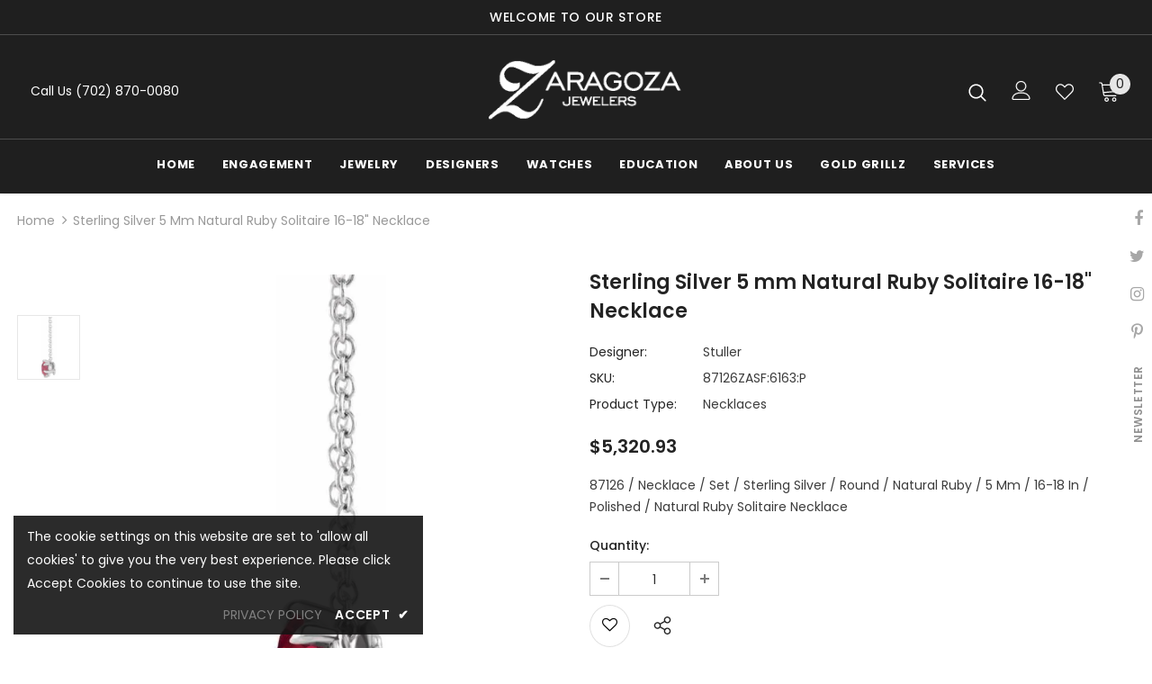

--- FILE ---
content_type: text/javascript; charset=utf-8
request_url: https://zaragozajewelry.com/products/solitaire-necklace-or-slide-pendant-87126zasf-6163-p.js
body_size: 650
content:
{"id":7111811825764,"title":"Sterling Silver 5 mm Natural Ruby Solitaire 16-18\" Necklace","handle":"solitaire-necklace-or-slide-pendant-87126zasf-6163-p","description":"87126 \/ Necklace \/ Set \/ Sterling Silver \/ Round \/ Natural Ruby \/ 5 Mm \/ 16-18 In \/ Polished \/ Natural Ruby Solitaire Necklace","published_at":"2022-12-14T04:15:24-05:00","created_at":"2022-12-14T04:15:27-05:00","vendor":"Stuller","type":"Necklaces","tags":["Category_Id:42","Collection_Id:1740","JewelExchange"],"price":532093,"price_min":532093,"price_max":532093,"available":true,"price_varies":false,"compare_at_price":0,"compare_at_price_min":0,"compare_at_price_max":0,"compare_at_price_varies":false,"variants":[{"id":41309616373860,"title":"Default Title","option1":"Default Title","option2":null,"option3":null,"sku":"87126ZASF:6163:P","requires_shipping":true,"taxable":true,"featured_image":null,"available":true,"name":"Sterling Silver 5 mm Natural Ruby Solitaire 16-18\" Necklace","public_title":null,"options":["Default Title"],"price":532093,"weight":0,"compare_at_price":0,"inventory_management":"shopify","barcode":null,"requires_selling_plan":false,"selling_plan_allocations":[]}],"images":["\/\/cdn.shopify.com\/s\/files\/1\/0550\/5335\/3060\/files\/788625_V1_ENLRES.jpg?v=1768162928"],"featured_image":"\/\/cdn.shopify.com\/s\/files\/1\/0550\/5335\/3060\/files\/788625_V1_ENLRES.jpg?v=1768162928","options":[{"name":"Title","position":1,"values":["Default Title"]}],"url":"\/products\/solitaire-necklace-or-slide-pendant-87126zasf-6163-p","media":[{"alt":"Sterling Silver 5 mm Natural Ruby Solitaire 16-18\" Necklace","id":31209093005412,"position":1,"preview_image":{"aspect_ratio":1.0,"height":750,"width":750,"src":"https:\/\/cdn.shopify.com\/s\/files\/1\/0550\/5335\/3060\/files\/788625_V1_ENLRES.jpg?v=1768162928"},"aspect_ratio":1.0,"height":750,"media_type":"image","src":"https:\/\/cdn.shopify.com\/s\/files\/1\/0550\/5335\/3060\/files\/788625_V1_ENLRES.jpg?v=1768162928","width":750}],"requires_selling_plan":false,"selling_plan_groups":[]}